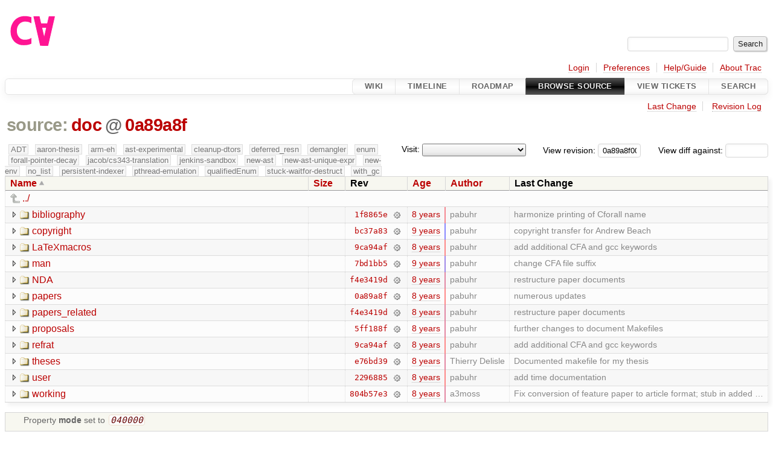

--- FILE ---
content_type: text/html;charset=utf-8
request_url: https://cforall.uwaterloo.ca/trac/browser/doc?rev=0a89a8f00935e228596e11168d8a3860a580a075&order=name
body_size: 5744
content:


<!DOCTYPE html>
<html lang="en-US">   <head>
    <!-- # block head (placeholder in theme.html) -->
        <!-- # block head (content inherited from layout.html) -->
    <title>
      doc
          – Cforall

    </title>

    <meta http-equiv="Content-Type" content="text/html; charset=UTF-8" />
    <meta http-equiv="X-UA-Compatible" content="IE=edge" />
    <!--[if IE]><script>
        if (/^#__msie303:/.test(window.location.hash))
        window.location.replace(window.location.hash.replace(/^#__msie303:/, '#'));
        </script><![endif]-->

    <link rel="start"  href="/trac/wiki" />
    <link rel="search"  href="/trac/search" />
    <link rel="help"  href="/trac/wiki/TracGuide" />
    <link rel="stylesheet"  href="/trac/chrome/common/css/trac.css" type="text/css" />
    <link rel="stylesheet"  href="/trac/chrome/common/css/browser.css" type="text/css" />
    <link rel="icon"  href="/trac/chrome/common/trac.ico" type="image/x-icon" />
    <link rel="up"  href="/trac/browser?order=name&amp;rev=0a89a8f00935e228596e11168d8a3860a580a075" title="Parent directory" />
    <noscript>
      <style>
        .trac-noscript { display: none !important }
      </style>     </noscript>
    <link type="application/opensearchdescription+xml" rel="search"
          href="/trac/search/opensearch"
          title="Search Cforall"/>
    <script src="/trac/chrome/common/js/jquery.js"></script>
    <script src="/trac/chrome/common/js/babel.js"></script>
    <script src="/trac/chrome/common/js/trac.js"></script>
    <script src="/trac/chrome/common/js/search.js"></script>
    <script src="/trac/chrome/common/js/folding.js"></script>
    <script src="/trac/chrome/common/js/expand_dir.js"></script>
    <script src="/trac/chrome/common/js/keyboard_nav.js"></script>
    <script>
      jQuery(function($) {
        $(".trac-autofocus").focus();
        $(".trac-target-new").attr("target", "_blank");
        if ($.ui) { /* is jquery-ui added? */
          $(".trac-datepicker:not([readonly])")
            .prop("autocomplete", "off").datepicker();
          // Input current date when today is pressed.
          var _goToToday = $.datepicker._gotoToday;
          $.datepicker._gotoToday = function(id) {
            _goToToday.call(this, id);
            this._selectDate(id)
          };
          $(".trac-datetimepicker:not([readonly])")
            .prop("autocomplete", "off").datetimepicker();
        }
        $(".trac-disable").disableSubmit(".trac-disable-determinant");
        setTimeout(function() { $(".trac-scroll").scrollToTop() }, 1);
        $(".trac-disable-on-submit").disableOnSubmit();
      });
    </script>
    <!--   # include 'site_head.html' (layout.html) -->
    <!--   end of site_head.html -->
    <!-- # endblock head (content inherited from layout.html) -->


    <meta name="ROBOTS" content="NOINDEX" />
    <script>
      jQuery(function($) {
        $(".trac-toggledeleted").show().click(function() {
                  $(this).siblings().find(".trac-deleted").toggle();
                  return false;
        }).click();
        $("#jumploc input").hide();
        $("#jumploc select").change(function () {
          this.parentNode.parentNode.submit();
        });

          /* browsers using old WebKits have issues with expandDir... */
          var webkit_rev = /AppleWebKit\/(\d+)/.exec(navigator.userAgent);
          if ( !webkit_rev || (521 - webkit_rev[1]).toString()[0] == "-" )
            enableExpandDir(null, $("table.dirlist tr"), {
                action: 'inplace',
                range_min_secs: '63631328104',
                range_max_secs: '63659344395'
            });
      });
    </script>
    <!-- # endblock head (placeholder in theme.html) -->
  </head> 
  <body>
    <!-- # block body (content inherited from theme.html) -->
    <!--   # include 'site_header.html' (theme.html) -->
    <!--   end of site_header.html -->

    <div id="banner">
      <div id="header">
        <a id="logo"
           href="/">
          <img  alt="Cforall" src="/trac/chrome/site/logo.svg" /></a>


      </div>
      <form id="search" action="/trac/search" method="get">
        <div>
          <label for="proj-search">Search:</label>
          <input type="text" id="proj-search" name="q" size="18"
                  value="" />
          <input type="submit" value="Search" />
        </div>
      </form>
          <div id="metanav" class="nav">
      <ul><li  class="first"><a href="/trac/login">Login</a></li><li ><a href="/trac/prefs">Preferences</a></li><li ><a href="/trac/wiki/TracGuide">Help/Guide</a></li><li  class="last"><a href="/trac/about">About Trac</a></li></ul>
    </div>

    </div>
        <div id="mainnav" class="nav">
      <ul><li  class="first"><a href="/trac/wiki">Wiki</a></li><li ><a href="/trac/timeline">Timeline</a></li><li ><a href="/trac/roadmap">Roadmap</a></li><li  class="active"><a href="/trac/browser">Browse Source</a></li><li ><a href="/trac/report">View Tickets</a></li><li  class="last"><a href="/trac/search">Search</a></li></ul>
    </div>


    <div id="main"
         >
      <div id="ctxtnav" class="nav">
        <h2>Context Navigation</h2>
        <ul>
          <li  class="first"><a href="/trac/changeset/0a89a8f00935e228596e11168d8a3860a580a075/doc">Last Change</a></li>
          <li  class="last"><a href="/trac/log/doc?rev=0a89a8f00935e228596e11168d8a3860a580a075">Revision Log</a></li>
        </ul>
        <hr />
      </div>

      

      

      <!-- # block content (placeholder in theme.html) -->
    <div id="content" class="browser">

      <h1>


<a class="pathentry first" href="/trac/browser?order=name&amp;rev=0a89a8f00935e228596e11168d8a3860a580a075"
   title="Go to repository root">source:</a>
<a class="pathentry" href="/trac/browser/doc?order=name&amp;rev=0a89a8f00935e228596e11168d8a3860a580a075"
   title="View doc">doc</a><span class="pathentry sep">@</span>
<a class="pathentry" href="/trac/changeset/0a89a8f00935e228596e11168d8a3860a580a075/"
   title="View changeset 0a89a8f">0a89a8f</a>
<br style="clear: both" />
      </h1>

      <div id="diffrev">
        <form action="/trac/changeset" method="get">
          <div>
            <label title="Show the diff against a specific revision">
              View diff against:
              <input type="text" name="old" size="6"/>
              <input type="hidden" name="old_path" value="/doc"/>
              <input type="hidden" name="new" value="0a89a8f00935e228596e11168d8a3860a580a075"/>
              <input type="hidden" name="new_path" value="/doc"/>
            </label>
          </div>
        </form>
      </div>

      <div id="jumprev">
        <form action="/trac/browser/doc" method="get">
          <div>
            <label for="rev"
                   title="Hint: clear the field to view latest revision">
              View revision:</label>
            <input type="text" id="rev" name="rev" value="0a89a8f00935e228596e11168d8a3860a580a075"
                   size="6" />
          </div>
        </form>
      </div>

      <div id="jumploc">
        <form action="/trac/browser/doc" method="get">
          <div class="buttons">
            <label for="preselected">Visit:</label>
            <select id="preselected" name="preselected">
              <option selected="selected"></option>
              <optgroup label="branches">
                <option value="/trac/browser/?rev=ed9bbe85d9324a1290fd0a07a4ec95ac99c5ce31">master</option>
                <option value="/trac/browser/?rev=fa2c005cdb7210e3aaf9b1170f05fbc75444ece7">ADT</option>
                <option value="/trac/browser/?rev=f845e8037246bd5e7cd820b02574b6b12a8fa7c0">aaron-thesis</option>
                <option value="/trac/browser/?rev=e8261bb2d5672221f593ba7abb77aa70dd80c822">arm-eh</option>
                <option value="/trac/browser/?rev=62d62db217dc9f917346863faa9d03148d98844f">ast-experimental</option>
                <option value="/trac/browser/?rev=ebc0a8508f37013cbbf949f24358bf6b448d429e">cleanup-dtors</option>
                <option value="/trac/browser/?rev=9f70ab57e9b76f554f66f776331f1a9a40295901">ctor</option>
                <option value="/trac/browser/?rev=1cc4390a9eac2ad86029fdf9cdced2a90cceb75b">deferred_resn</option>
                <option value="/trac/browser/?rev=51a455ce8fcd3dc3440ebf6277727b4f997b7eb1">demangler</option>
                <option value="/trac/browser/?rev=365c8dcbd76a5d6cafc342a140f686a573523fea">enum</option>
                <option value="/trac/browser/?rev=a55649200b5601ebf0ca0b430984b9546e7bed94">forall-pointer-decay</option>
                <option value="/trac/browser/?rev=f80e0218b8bdbe9f5f85bfa8c85ed2fc2c7645ce">gc_noraii</option>
                <option value="/trac/browser/?rev=a3cadfcf7de2a83c2d884dd711e7f82979272284">jacob/cs343-translation</option>
                <option value="/trac/browser/?rev=b5bb4442cf6a35d1075c59910d610592e5d09ca8">jenkins-sandbox</option>
                <option value="/trac/browser/?rev=f4903dfec6bc8667dce33d9e72aacb09998f2836">memory</option>
                <option value="/trac/browser/?rev=13d33a758fd4097ca7b39a0687501ef7853332a1">new-ast</option>
                <option value="/trac/browser/?rev=f95634ee1f70e0dd4ea661aa832925cf8415519a">new-ast-unique-expr</option>
                <option value="/trac/browser/?rev=6fa409e60944afeeef4d43966ffffde577a879ef">new-env</option>
                <option value="/trac/browser/?rev=2f42718dd1dafad85f808eaefd91c3a4c1871b20">no_list</option>
                <option value="/trac/browser/?rev=114bde658eed1edf31cde78bd21584a1ced7df2e">persistent-indexer</option>
                <option value="/trac/browser/?rev=9cd5bd2665deba4718673a3686869490de73341e">pthread-emulation</option>
                <option value="/trac/browser/?rev=12df6fe35a1d7d73a64293320db6c3a0b195af33">qualifiedEnum</option>
                <option value="/trac/browser/?rev=4edf753a2b41b8818de95cba5f6d26e38456ef5c">resolv-new</option>
                <option value="/trac/browser/?rev=9ea58cac814e1fbdbd5b756e5e904af42a770b68">string</option>
                <option value="/trac/browser/?rev=9860f539f3c6742ce775fae0f33fddde136dd27d">stuck-waitfor-destruct</option>
                <option value="/trac/browser/?rev=28f3a190cabb48116467ce6e1ebc74a38dac95b7">with_gc</option>
              </optgroup>
              <optgroup label="tags">
                <option value="/trac/browser/?rev=old-io">old-io</option>
                <option value="/trac/browser/?rev=old-sched">old-sched</option>
              </optgroup>
            </select>
            <input type="submit" value="Go!"
                   title="Jump to the chosen preselected path" />
          </div>
        </form>
      </div>
      <div class="trac-tags">
        <span  class="branch"
              title="Branch">ADT</span>
        <span  class="branch"
              title="Branch">aaron-thesis</span>
        <span  class="branch"
              title="Branch">arm-eh</span>
        <span  class="branch"
              title="Branch">ast-experimental</span>
        <span  class="branch"
              title="Branch">cleanup-dtors</span>
        <span  class="branch"
              title="Branch">deferred_resn</span>
        <span  class="branch"
              title="Branch">demangler</span>
        <span  class="branch"
              title="Branch">enum</span>
        <span  class="branch"
              title="Branch">forall-pointer-decay</span>
        <span  class="branch"
              title="Branch">jacob/cs343-translation</span>
        <span  class="branch"
              title="Branch">jenkins-sandbox</span>
        <span  class="branch"
              title="Branch">new-ast</span>
        <span  class="branch"
              title="Branch">new-ast-unique-expr</span>
        <span  class="branch"
              title="Branch">new-env</span>
        <span  class="branch"
              title="Branch">no_list</span>
        <span  class="branch"
              title="Branch">persistent-indexer</span>
        <span  class="branch"
              title="Branch">pthread-emulation</span>
        <span  class="branch"
              title="Branch">qualifiedEnum</span>
        <span  class="branch"
              title="Branch">stuck-waitfor-destruct</span>
        <span  class="branch"
              title="Branch">with_gc</span>
      </div>
      <table class="listing dirlist" id="dirlist">



<thead>
  <tr>


<th  class="asc">
  <a title="Sort by name (descending)"
     href="/trac/browser/doc?desc=1&amp;rev=0a89a8f00935e228596e11168d8a3860a580a075">Name</a>
</th>

<th >
  <a title="Sort by size (ascending)"
     href="/trac/browser/doc?order=size&amp;rev=0a89a8f00935e228596e11168d8a3860a580a075">Size</a>
</th>
    <th class="rev">Rev</th>

<th >
  <a title="Sort by date (ascending)"
     href="/trac/browser/doc?order=date&amp;rev=0a89a8f00935e228596e11168d8a3860a580a075">Age</a>
</th>

<th >
  <a title="Sort by author (ascending)"
     href="/trac/browser/doc?order=author&amp;rev=0a89a8f00935e228596e11168d8a3860a580a075">Author</a>
</th>
    <th class="change">Last Change</th>
  </tr>
</thead>
        <tbody>
          <tr class="even">
            <td class="name" colspan="6">
              <a class="parent" title="Parent Directory"
                 href="/trac/browser?order=name&amp;rev=0a89a8f00935e228596e11168d8a3860a580a075">../</a>
            </td>
          </tr>



<tr class="odd">
  <td class="name">
    <a class="dir"
       title="View Directory"
       href="/trac/browser/doc/bibliography?rev=0a89a8f00935e228596e11168d8a3860a580a075">bibliography</a>
  </td>
  <td class="size">
  </td>
  <td class="rev">
    <a title="View Revision Log"
       href="/trac/log/doc/bibliography?rev=0a89a8f00935e228596e11168d8a3860a580a075">1f8865e</a>
    <a title="View Changeset" class="chgset"
       href="/trac/changeset/1f8865eb3e0f295559471594c9343e714eb450dd/">&nbsp;</a>
  </td>
  <td class="age"
       style="border-color: rgb(245,136,145)">
    <a class="timeline" href="/trac/timeline?from=2018-03-19T17%3A25%3A50-04%3A00&amp;precision=second" title="See timeline at Mar 19, 2018, 5:25:50 PM">8 years</a>
  </td>
  <td class="author"><span class="trac-author">pabuhr</span></td>
  <td class="change">
    harmonize printing of Cforall name
  </td>
</tr>
<tr class="even">
  <td class="name">
    <a class="dir"
       title="View Directory"
       href="/trac/browser/doc/copyright?rev=0a89a8f00935e228596e11168d8a3860a580a075">copyright</a>
  </td>
  <td class="size">
  </td>
  <td class="rev">
    <a title="View Revision Log"
       href="/trac/log/doc/copyright?rev=0a89a8f00935e228596e11168d8a3860a580a075">bc37a83</a>
    <a title="View Changeset" class="chgset"
       href="/trac/changeset/bc37a836ffd1cf154f41bf1919760c25dabe2fb2/">&nbsp;</a>
  </td>
  <td class="age"
       style="border-color: rgb(136,136,255)">
    <a class="timeline" href="/trac/timeline?from=2017-05-25T12%3A55%3A04-04%3A00&amp;precision=second" title="See timeline at May 25, 2017, 12:55:04 PM">9 years</a>
  </td>
  <td class="author"><span class="trac-author">pabuhr</span></td>
  <td class="change">
    copyright transfer for Andrew Beach
  </td>
</tr>
<tr class="odd">
  <td class="name">
    <a class="dir"
       title="View Directory"
       href="/trac/browser/doc/LaTeXmacros?rev=0a89a8f00935e228596e11168d8a3860a580a075">LaTeXmacros</a>
  </td>
  <td class="size">
  </td>
  <td class="rev">
    <a title="View Revision Log"
       href="/trac/log/doc/LaTeXmacros?rev=0a89a8f00935e228596e11168d8a3860a580a075">9ca94af</a>
    <a title="View Changeset" class="chgset"
       href="/trac/changeset/9ca94af9394402c665d1e2f427ce13a068bad59a/">&nbsp;</a>
  </td>
  <td class="age"
       style="border-color: rgb(254,136,136)">
    <a class="timeline" href="/trac/timeline?from=2018-04-14T19%3A09%3A11-04%3A00&amp;precision=second" title="See timeline at Apr 14, 2018, 7:09:11 PM">8 years</a>
  </td>
  <td class="author"><span class="trac-author">pabuhr</span></td>
  <td class="change">
    add additional CFA and gcc keywords
  </td>
</tr>
<tr class="even">
  <td class="name">
    <a class="dir"
       title="View Directory"
       href="/trac/browser/doc/man?rev=0a89a8f00935e228596e11168d8a3860a580a075">man</a>
  </td>
  <td class="size">
  </td>
  <td class="rev">
    <a title="View Revision Log"
       href="/trac/log/doc/man?rev=0a89a8f00935e228596e11168d8a3860a580a075">7bd1bb5</a>
    <a title="View Changeset" class="chgset"
       href="/trac/changeset/7bd1bb544ce1bc6e33ef4d25b9399f1a7094a812/">&nbsp;</a>
  </td>
  <td class="age"
       style="border-color: rgb(159,136,231)">
    <a class="timeline" href="/trac/timeline?from=2017-07-27T10%3A30%3A52-04%3A00&amp;precision=second" title="See timeline at Jul 27, 2017, 10:30:52 AM">9 years</a>
  </td>
  <td class="author"><span class="trac-author">pabuhr</span></td>
  <td class="change">
    change CFA file suffix
  </td>
</tr>
<tr class="odd">
  <td class="name">
    <a class="dir"
       title="View Directory"
       href="/trac/browser/doc/NDA?rev=0a89a8f00935e228596e11168d8a3860a580a075">NDA</a>
  </td>
  <td class="size">
  </td>
  <td class="rev">
    <a title="View Revision Log"
       href="/trac/log/doc/NDA?rev=0a89a8f00935e228596e11168d8a3860a580a075">f4e3419d</a>
    <a title="View Changeset" class="chgset"
       href="/trac/changeset/f4e3419d14c62967d6b0785e8d91d429cc04b95b/">&nbsp;</a>
  </td>
  <td class="age"
       style="border-color: rgb(226,136,164)">
    <a class="timeline" href="/trac/timeline?from=2018-01-25T21%3A47%3A16-05%3A00&amp;precision=second" title="See timeline at Jan 25, 2018, 9:47:16 PM">8 years</a>
  </td>
  <td class="author"><span class="trac-author">pabuhr</span></td>
  <td class="change">
    restructure paper documents
  </td>
</tr>
<tr class="even">
  <td class="name">
    <a class="dir"
       title="View Directory"
       href="/trac/browser/doc/papers?rev=0a89a8f00935e228596e11168d8a3860a580a075">papers</a>
  </td>
  <td class="size">
  </td>
  <td class="rev">
    <a title="View Revision Log"
       href="/trac/log/doc/papers?rev=0a89a8f00935e228596e11168d8a3860a580a075">0a89a8f</a>
    <a title="View Changeset" class="chgset"
       href="/trac/changeset/0a89a8f00935e228596e11168d8a3860a580a075/">&nbsp;</a>
  </td>
  <td class="age"
       style="border-color: rgb(255,136,136)">
    <a class="timeline" href="/trac/timeline?from=2018-04-14T19%3A13%3A15-04%3A00&amp;precision=second" title="See timeline at Apr 14, 2018, 7:13:15 PM">8 years</a>
  </td>
  <td class="author"><span class="trac-author">pabuhr</span></td>
  <td class="change">
    numerous updates
  </td>
</tr>
<tr class="odd">
  <td class="name">
    <a class="dir"
       title="View Directory"
       href="/trac/browser/doc/papers_related?rev=0a89a8f00935e228596e11168d8a3860a580a075">papers_related</a>
  </td>
  <td class="size">
  </td>
  <td class="rev">
    <a title="View Revision Log"
       href="/trac/log/doc/papers_related?rev=0a89a8f00935e228596e11168d8a3860a580a075">f4e3419d</a>
    <a title="View Changeset" class="chgset"
       href="/trac/changeset/f4e3419d14c62967d6b0785e8d91d429cc04b95b/">&nbsp;</a>
  </td>
  <td class="age"
       style="border-color: rgb(226,136,164)">
    <a class="timeline" href="/trac/timeline?from=2018-01-25T21%3A47%3A16-05%3A00&amp;precision=second" title="See timeline at Jan 25, 2018, 9:47:16 PM">8 years</a>
  </td>
  <td class="author"><span class="trac-author">pabuhr</span></td>
  <td class="change">
    restructure paper documents
  </td>
</tr>
<tr class="even">
  <td class="name">
    <a class="dir"
       title="View Directory"
       href="/trac/browser/doc/proposals?rev=0a89a8f00935e228596e11168d8a3860a580a075">proposals</a>
  </td>
  <td class="size">
  </td>
  <td class="rev">
    <a title="View Revision Log"
       href="/trac/log/doc/proposals?rev=0a89a8f00935e228596e11168d8a3860a580a075">5ff188f</a>
    <a title="View Changeset" class="chgset"
       href="/trac/changeset/5ff188f3cd236584cfa7f3b12ea210fdd51bde8a/">&nbsp;</a>
  </td>
  <td class="age"
       style="border-color: rgb(228,136,162)">
    <a class="timeline" href="/trac/timeline?from=2018-01-31T17%3A49%3A36-05%3A00&amp;precision=second" title="See timeline at Jan 31, 2018, 5:49:36 PM">8 years</a>
  </td>
  <td class="author"><span class="trac-author">pabuhr</span></td>
  <td class="change">
    further changes to document Makefiles
  </td>
</tr>
<tr class="odd">
  <td class="name">
    <a class="dir"
       title="View Directory"
       href="/trac/browser/doc/refrat?rev=0a89a8f00935e228596e11168d8a3860a580a075">refrat</a>
  </td>
  <td class="size">
  </td>
  <td class="rev">
    <a title="View Revision Log"
       href="/trac/log/doc/refrat?rev=0a89a8f00935e228596e11168d8a3860a580a075">9ca94af</a>
    <a title="View Changeset" class="chgset"
       href="/trac/changeset/9ca94af9394402c665d1e2f427ce13a068bad59a/">&nbsp;</a>
  </td>
  <td class="age"
       style="border-color: rgb(254,136,136)">
    <a class="timeline" href="/trac/timeline?from=2018-04-14T19%3A09%3A11-04%3A00&amp;precision=second" title="See timeline at Apr 14, 2018, 7:09:11 PM">8 years</a>
  </td>
  <td class="author"><span class="trac-author">pabuhr</span></td>
  <td class="change">
    add additional CFA and gcc keywords
  </td>
</tr>
<tr class="even">
  <td class="name">
    <a class="dir"
       title="View Directory"
       href="/trac/browser/doc/theses?rev=0a89a8f00935e228596e11168d8a3860a580a075">theses</a>
  </td>
  <td class="size">
  </td>
  <td class="rev">
    <a title="View Revision Log"
       href="/trac/log/doc/theses?rev=0a89a8f00935e228596e11168d8a3860a580a075">e76bd39</a>
    <a title="View Changeset" class="chgset"
       href="/trac/changeset/e76bd39e8180f90ceda3cbab1ae87e29d3273deb/">&nbsp;</a>
  </td>
  <td class="age"
       style="border-color: rgb(228,136,162)">
    <a class="timeline" href="/trac/timeline?from=2018-02-01T13%3A48%3A37-05%3A00&amp;precision=second" title="See timeline at Feb 1, 2018, 1:48:37 PM">8 years</a>
  </td>
  <td class="author"><span class="trac-author">Thierry Delisle</span></td>
  <td class="change">
    Documented makefile for my thesis
  </td>
</tr>
<tr class="odd">
  <td class="name">
    <a class="dir"
       title="View Directory"
       href="/trac/browser/doc/user?rev=0a89a8f00935e228596e11168d8a3860a580a075">user</a>
  </td>
  <td class="size">
  </td>
  <td class="rev">
    <a title="View Revision Log"
       href="/trac/log/doc/user?rev=0a89a8f00935e228596e11168d8a3860a580a075">2296885</a>
    <a title="View Changeset" class="chgset"
       href="/trac/changeset/2296885e572287b94bb257b0858ead146b601dbd/">&nbsp;</a>
  </td>
  <td class="age"
       style="border-color: rgb(254,136,136)">
    <a class="timeline" href="/trac/timeline?from=2018-04-14T19%3A09%3A55-04%3A00&amp;precision=second" title="See timeline at Apr 14, 2018, 7:09:55 PM">8 years</a>
  </td>
  <td class="author"><span class="trac-author">pabuhr</span></td>
  <td class="change">
    add time documentation
  </td>
</tr>
<tr class="even">
  <td class="name">
    <a class="dir"
       title="View Directory"
       href="/trac/browser/doc/working?rev=0a89a8f00935e228596e11168d8a3860a580a075">working</a>
  </td>
  <td class="size">
  </td>
  <td class="rev">
    <a title="View Revision Log"
       href="/trac/log/doc/working?rev=0a89a8f00935e228596e11168d8a3860a580a075">804b57e3</a>
    <a title="View Changeset" class="chgset"
       href="/trac/changeset/804b57e31aa94e0c84b8dbfd4fb6997a6e25868a/">&nbsp;</a>
  </td>
  <td class="age"
       style="border-color: rgb(228,136,162)">
    <a class="timeline" href="/trac/timeline?from=2018-02-02T15%3A28%3A14-05%3A00&amp;precision=second" title="See timeline at Feb 2, 2018, 3:28:14 PM">8 years</a>
  </td>
  <td class="author"><span class="trac-author">a3moss</span></td>
  <td class="change">
    Fix conversion of feature paper to article format; stub in added …
  </td>
</tr>
        </tbody>
      </table>
      <table id="info">
        <tr>
          <td colspan="2">
            <ul class="props">
              <li>
Property                 <strong>mode</strong>
 set to                 <em><code>040000</code></em>
              </li>
            </ul>
          </td>
        </tr>
      </table>
      <div id="anydiff">
        <form action="/trac/diff" method="get">
          <div class="buttons">
            <input type="hidden" name="new_path"
                   value="/doc" />

            <input type="hidden" name="old_path"
                   value="/doc" />

            <input type="hidden" name="new_rev"
                   value="0a89a8f00935e228596e11168d8a3860a580a075" />
            <input type="hidden" name="old_rev"
                   value="0a89a8f00935e228596e11168d8a3860a580a075" />
            <input type="submit" value="View changes..."
                   title="Select paths and revs for Diff" />
          </div>
        </form>
      </div>

<div class="trac-help">
  <strong>Note:</strong>
 See   <a href="/trac/wiki/TracBrowser">TracBrowser</a>
 for help on using the repository browser.
</div>
    </div>
        <!-- # block content (content inherited from layout.html) -->
    <script type="text/javascript">
      jQuery("body").addClass("trac-has-js");
    </script>
    <!-- # endblock content (content inherited from layout.html) -->

      <!-- # endblock content (placeholder in theme.html) -->
    </div>

    <div id="footer"><hr/>
      <a id="tracpowered" href="https://trac.edgewall.org/"
         ><img src="/trac/chrome/common/trac_logo_mini.png" height="30"
               width="107" alt="Trac Powered"/></a>
      <p class="left">
Powered by         <a href="/trac/about"><strong>Trac 1.6</strong></a>
        <br />
 By         <a href="http://www.edgewall.org/">Edgewall Software</a>
.      </p>
      <p class="right">Visit the Trac open source project at<br /><a href="http://trac.edgewall.org/">http://trac.edgewall.org/</a></p>
    </div>
    <!--   # include 'site_footer.html' (theme.html) -->
    <!--   end of site_footer.html -->
    <!-- # endblock body (content inherited from theme.html) -->
  </body> </html>